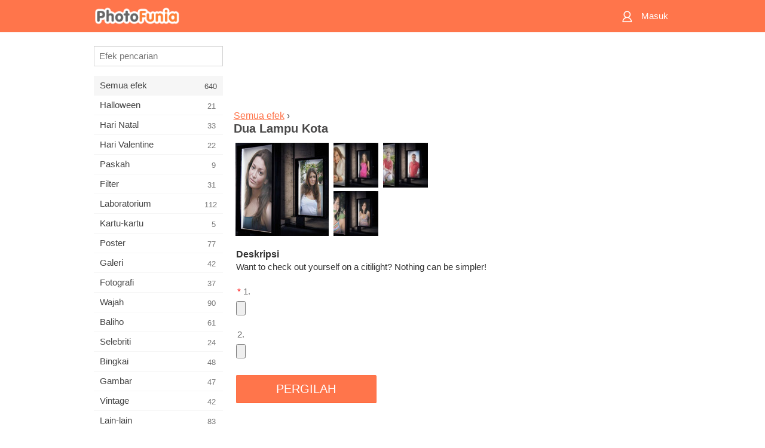

--- FILE ---
content_type: text/html; charset=UTF-8
request_url: https://m.photofunia.com/id/categories/all_effects/two_citylights
body_size: 6996
content:
<!doctype html>
<html lang="id" class="lang-id ltr">

<head>
   <meta name="viewport" content="width=device-width, initial-scale=1.0, maximum-scale=1.0, user-scalable=no">
   <meta charset="UTF-8">

   <title>
  Dua Lampu Kota - PhotoFunia: Efek foto gratis dan editor foto online</title>

   <meta name="apple-mobile-web-app-capable" content="yes"/>
   <meta http-equiv="X-UA-Compatible" content="IE-edge,chrome=1"/>

   <link rel="canonical" href="https://photofunia.com/id/categories/all_effects/two_citylights"/>

   <link rel="alternate" href="https://m.photofunia.com/categories/all_effects/two_citylights" hreflang="en" />         <link rel="alternate" href="https://m.photofunia.com/ru/categories/all_effects/two_citylights" hreflang="ru" />
                  <link rel="alternate" href="https://m.photofunia.com/es/categories/all_effects/two_citylights" hreflang="es" />
                  <link rel="alternate" href="https://m.photofunia.com/ar/categories/all_effects/two_citylights" hreflang="ar" />
                  <link rel="alternate" href="https://m.photofunia.com/fr/categories/all_effects/two_citylights" hreflang="fr" />
                  <link rel="alternate" href="https://m.photofunia.com/hi/categories/all_effects/two_citylights" hreflang="hi" />
                  <link rel="alternate" href="https://m.photofunia.com/it/categories/all_effects/two_citylights" hreflang="it" />
                  <link rel="alternate" href="https://m.photofunia.com/de/categories/all_effects/two_citylights" hreflang="de" />
                  <link rel="alternate" href="https://m.photofunia.com/tr/categories/all_effects/two_citylights" hreflang="tr" />
                  <link rel="alternate" href="https://m.photofunia.com/cn/categories/all_effects/two_citylights" hreflang="zh-Hans" />
                  <link rel="alternate" href="https://m.photofunia.com/pt/categories/all_effects/two_citylights" hreflang="pt" />
                  <link rel="alternate" href="https://m.photofunia.com/jp/categories/all_effects/two_citylights" hreflang="ja" />
                  <link rel="alternate" href="https://m.photofunia.com/ko/categories/all_effects/two_citylights" hreflang="ko" />
                     <link rel="alternate" href="https://m.photofunia.com/th/categories/all_effects/two_citylights" hreflang="th" />
                  <link rel="alternate" href="https://m.photofunia.com/pl/categories/all_effects/two_citylights" hreflang="pl" />
                  <link rel="alternate" href="https://m.photofunia.com/ua/categories/all_effects/two_citylights" hreflang="uk" />
                  
   <meta name="theme-color" content="#F67249">

   <link type="image/x-icon" href="https://cdn.photofunia.com/icons/favicon.ico" rel="icon">
   <link rel="shortcut icon" href="https://cdn.photofunia.com/icons/favicon.ico">

   <link rel="apple-touch-icon" sizes="57x57" href="https://cdn.photofunia.com/icons/apple-touch-icon-57x57.png">
   <link rel="apple-touch-icon" sizes="114x114" href="https://cdn.photofunia.com/icons/apple-touch-icon-114x114.png">
   <link rel="apple-touch-icon" sizes="72x72" href="https://cdn.photofunia.com/icons/apple-touch-icon-72x72.png">
   <link rel="apple-touch-icon" sizes="144x144" href="https://cdn.photofunia.com/icons/apple-touch-icon-144x144.png">
   <link rel="apple-touch-icon" sizes="60x60" href="https://cdn.photofunia.com/icons/apple-touch-icon-60x60.png">
   <link rel="apple-touch-icon" sizes="120x120" href="https://cdn.photofunia.com/icons/apple-touch-icon-120x120.png">
   <link rel="apple-touch-icon" sizes="76x76" href="https://cdn.photofunia.com/icons/apple-touch-icon-76x76.png">
   <link rel="apple-touch-icon" sizes="152x152" href="https://cdn.photofunia.com/icons/apple-touch-icon-152x152.png">
   <link rel="apple-touch-icon" sizes="180x180" href="https://cdn.photofunia.com/icons/apple-touch-icon-180x180.png">

   <link rel="icon" type="image/png" href="https://cdn.photofunia.com/icons/favicon-192x192.png" sizes="192x192">
   <link rel="icon" type="image/png" href="https://cdn.photofunia.com/icons/favicon-160x160.png" sizes="160x160">
   <link rel="icon" type="image/png" href="https://cdn.photofunia.com/icons/favicon-96x96.png" sizes="96x96">
   <link rel="icon" type="image/png" href="https://cdn.photofunia.com/icons/favicon-16x16.png" sizes="16x16">
   <link rel="icon" type="image/png" href="https://cdn.photofunia.com/icons/favicon-32x32.png" sizes="32x32">

   <meta name="msapplication-TileColor" content="#FC7D56">
   <meta name="msapplication-TileImage" content="https://cdn.photofunia.com/icons/mstile-144x144.png">
   <meta name="msapplication-config" content="https://cdn.photofunia.com/icons/browserconfig.xml">


   
                  
            
   <meta name="description" content="Gambar Anda di citilight" />
   <meta name="image" content="https://cdn.photofunia.com/effects/two_citylights/icons/medium.jpg" />
   <meta name="keywords" content="iklan, lampu kota, malam, cahaya, poster" />
   <meta name="author" content="William Ward" />
   <meta name="application-name" content="PhotoFunia" />
   <meta name="title" content="Dua Lampu Kota" />

   <!-- for Facebook -->
   <meta property="og:title" content="Dua Lampu Kota" />
   <meta property="og:type" content="article" />
   <meta property="og:image" content="https://cdn.photofunia.com/effects/two_citylights/icons/medium.jpg" />
   <meta property="og:url" content="https://m.photofunia.com/id/effects/two_citylights" />
   <meta property="og:description" content="Gambar Anda di citilight" />

   <!-- for Twitter -->
   <meta name="twitter:card" content="summary" />
   <meta name="twitter:title" content="Dua Lampu Kota" />
   <meta name="twitter:description" content="Gambar Anda di citilight" />
   <meta name="twitter:image" content="https://cdn.photofunia.com/effects/two_citylights/icons/medium.jpg" />

   <script type="application/ld+json">[
    {
        "@context": "http:\/\/schema.org",
        "@type": "ItemPage",
        "name": "Dua Lampu Kota",
        "text": "Want to check out yourself on a citilight? Nothing can be simpler!",
        "description": "Gambar Anda di citilight",
        "keywords": "iklan, lampu kota, malam, cahaya, poster",
        "isFamilyFriendly": true,
        "isAccessibleForFree": true,
        "inLanguage": "id",
        "dateModified": "2020-05-05",
        "dateCreated": "2014-04-11",
        "image": [
            {
                "@type": "ImageObject",
                "width": 300,
                "height": 300,
                "name": "Efek foto Dua Lampu Kota",
                "url": "https:\/\/cdn.photofunia.com\/effects\/two_citylights\/icons\/large.jpg"
            },
            {
                "@type": "ImageObject",
                "width": 250,
                "height": 250,
                "name": "Efek foto Dua Lampu Kota",
                "url": "https:\/\/cdn.photofunia.com\/effects\/two_citylights\/icons\/medium.jpg"
            },
            {
                "@type": "ImageObject",
                "width": 156,
                "height": 156,
                "name": "Efek foto Dua Lampu Kota",
                "url": "https:\/\/cdn.photofunia.com\/effects\/two_citylights\/icons\/regular.jpg"
            },
            {
                "@type": "ImageObject",
                "width": 78,
                "height": 78,
                "name": "Efek foto Dua Lampu Kota",
                "url": "https:\/\/cdn.photofunia.com\/effects\/two_citylights\/icons\/small.jpg"
            }
        ],
        "workExample": [
            {
                "@type": "ImageObject",
                "width": 700,
                "height": 560,
                "name": "Efek foto Dua Lampu Kota",
                "url": "https:\/\/cdn.photofunia.com\/effects\/two_citylights\/examples\/xmevgg_o.jpg"
            },
            {
                "@type": "ImageObject",
                "width": 700,
                "height": 560,
                "name": "Efek foto Dua Lampu Kota",
                "url": "https:\/\/cdn.photofunia.com\/effects\/two_citylights\/examples\/6oquoi_o.jpg"
            },
            {
                "@type": "ImageObject",
                "width": 700,
                "height": 560,
                "name": "Efek foto Dua Lampu Kota",
                "url": "https:\/\/cdn.photofunia.com\/effects\/two_citylights\/examples\/ulwmtm_o.jpg"
            }
        ]
    },
    {
        "@context": "http:\/\/schema.org",
        "@type": "WebSite",
        "name": "PhotoFunia",
        "url": "https:\/\/m.photofunia.com",
        "image": "https:\/\/cdn.photofunia.com\/icons\/favicon-192x192.png",
        "potentialAction": {
            "@type": "SearchAction",
            "target": "https:\/\/m.photofunia.com\/id\/search?q={search_term_string}",
            "query-input": "required name=search_term_string"
        },
        "sameAs": [
            "https:\/\/www.facebook.com\/photofunia.en",
            "http:\/\/instagram.com\/photofunia_app",
            "https:\/\/twitter.com\/photofunia",
            "https:\/\/plus.google.com\/+photofunia",
            "http:\/\/vk.com\/photofunia"
        ]
    }
]</script>
   <link href="https://cdn.photofunia.com/mobile/build/build.309.css" type="text/css" rel="stylesheet">   </head>

<body ontouchstart="" >
   <div id="head" class="header">
      <div class="header-content">
         <div class="header-menu-cell -cell">
            <div class="header-menu-button -link">
               <span class="sprite-icon menu"></span>
            </div>
         </div>

         <a href="/id/" class="header-logo -cell">
            <h1>PhotoFunia</h1>
         </a>

         <div class="header-profile -cell">
                           <a href="/id/signin" class="header-profile-link -link">
                  <span class="header-profile-icon">
                     <span class="sprite-icon signin"></span>
                  </span>
                  <span class="header-profile-title">Masuk</span>
               </a>
                     </div>
      </div>
   </div>

   <div id="container">
      <div id="menu">
   <div class="menu-header">
      <div class="menu-header-button js-menu-toggle">
         <div class="sprite-icon close"></div>
      </div>
   </div>
   <div class="menu-container">
      <div class="menu-search">
         <form action="/id/search">
            <input type="text" name="q" placeholder="Efek pencarian"
                    required=""/>
            <div class="font-icon search"></div>
         </form>
      </div>
      <div class="menu-list">
         <ul class="list-menu-container list-effects" itemscope itemtype="http://schema.org/SiteNavigationElement">
            
                           <li class="active">
                  <a href="/id/categories/all_effects" itemprop="url" title="PhotoFunia adalah situs pengeditan foto gratis terkemuka yang dikemas dengan perpustakaan besar efek editor gambar &amp; filter foto. Edit gambar dengan editor foto online.">
                     <meta itemprop="description" content="PhotoFunia adalah situs pengeditan foto gratis terkemuka yang dikemas dengan perpustakaan besar efek editor gambar &amp;amp; filter foto. Edit gambar dengan editor foto online.">
                     <span itemprop="name">Semua efek</span>

                     <span class="label-total">640</span>
                                       </a>
               </li>
                           <li >
                  <a href="/id/categories/halloween" itemprop="url" title="Buat gambar Halloween lucu secara online gratis dalam beberapa detik. Pilih dari koleksi efek foto Halloween online termasuk teks dan gambar.">
                     <meta itemprop="description" content="Buat gambar Halloween lucu secara online gratis dalam beberapa detik. Pilih dari koleksi efek foto Halloween online termasuk teks dan gambar.">
                     <span itemprop="name">Halloween</span>

                     <span class="label-total">21</span>
                                       </a>
               </li>
                           <li >
                  <a href="/id/categories/christmas" itemprop="url" title="Buat kartu foto Natal dan kartu tahun baru dari template yang ada dan efek dengan alat online kami secara gratis. Kartu Xmas dan Tahun Baru dilakukan dengan mudah.">
                     <meta itemprop="description" content="Buat kartu foto Natal dan kartu tahun baru dari template yang ada dan efek dengan alat online kami secara gratis. Kartu Xmas dan Tahun Baru dilakukan dengan mudah.">
                     <span itemprop="name">Hari Natal</span>

                     <span class="label-total">33</span>
                                       </a>
               </li>
                           <li >
                  <a href="/id/categories/valentines_day" itemprop="url" title="Buat kartu pos Hari Valentine dan bingkai foto dengan efek foto Hari Valentine online secara gratis dengan editor romantis kami untuk dibagikan dengan kekasih Anda.">
                     <meta itemprop="description" content="Buat kartu pos Hari Valentine dan bingkai foto dengan efek foto Hari Valentine online secara gratis dengan editor romantis kami untuk dibagikan dengan kekasih Anda.">
                     <span itemprop="name">Hari Valentine</span>

                     <span class="label-total">22</span>
                                       </a>
               </li>
                           <li >
                  <a href="/id/categories/easter" itemprop="url" title="">
                     <meta itemprop="description" content="">
                     <span itemprop="name">Paskah</span>

                     <span class="label-total">9</span>
                                       </a>
               </li>
                           <li >
                  <a href="/id/categories/filters" itemprop="url" title="Kategori filter menawarkan editor filter foto online gratis untuk membuat kolase gambar yang unik dan profesional untuk dibagikan dengan teman &amp; keluarga.">
                     <meta itemprop="description" content="Kategori filter menawarkan editor filter foto online gratis untuk membuat kolase gambar yang unik dan profesional untuk dibagikan dengan teman &amp;amp; keluarga.">
                     <span itemprop="name">Filter</span>

                     <span class="label-total">31</span>
                                       </a>
               </li>
                           <li >
                  <a href="/id/categories/lab" itemprop="url" title="Kategori lab adalah tempat banyak eksperimen pengeditan foto lucu dilakukan secara online. Terapkan efek gambar profesional dengan editor gambar lucu gratis kami.">
                     <meta itemprop="description" content="Kategori lab adalah tempat banyak eksperimen pengeditan foto lucu dilakukan secara online. Terapkan efek gambar profesional dengan editor gambar lucu gratis kami.">
                     <span itemprop="name">Laboratorium</span>

                     <span class="label-total">112</span>
                                       </a>
               </li>
                           <li >
                  <a href="/id/categories/cards" itemprop="url" title="Desain kartu ucapan foto yang dapat disesuaikan dan dipersonalisasi gratis menggunakan alat online kami. Liburan ini membuat kartu online untuk dibagikan dengan teman dan keluarga Anda.">
                     <meta itemprop="description" content="Desain kartu ucapan foto yang dapat disesuaikan dan dipersonalisasi gratis menggunakan alat online kami. Liburan ini membuat kartu online untuk dibagikan dengan teman dan keluarga Anda.">
                     <span itemprop="name">Kartu-kartu</span>

                     <span class="label-total">5</span>
                                       </a>
               </li>
                           <li >
                  <a href="/id/categories/posters" itemprop="url" title="Buat poster foto dari foto hanya dengan mengunggah gambar Anda dan memilih poster. Membuat poster tidak bisa lebih mudah dengan editor gratis online kami.">
                     <meta itemprop="description" content="Buat poster foto dari foto hanya dengan mengunggah gambar Anda dan memilih poster. Membuat poster tidak bisa lebih mudah dengan editor gratis online kami.">
                     <span itemprop="name">Poster</span>

                     <span class="label-total">77</span>
                                       </a>
               </li>
                           <li >
                  <a href="/id/categories/galleries" itemprop="url" title="Buat karya besar dari poster dinding dengan editor foto online gratis. Gunakan foto online kami untuk pembuat poster dan buat karya seni Anda sebagai bagian dari pameran.">
                     <meta itemprop="description" content="Buat karya besar dari poster dinding dengan editor foto online gratis. Gunakan foto online kami untuk pembuat poster dan buat karya seni Anda sebagai bagian dari pameran.">
                     <span itemprop="name">Galeri</span>

                     <span class="label-total">42</span>
                                       </a>
               </li>
                           <li >
                  <a href="/id/categories/photography" itemprop="url" title="Tambahkan ke koleksi album keluarga Anda montase foto Anda sendiri secara online dan edit gambar Anda hari ini dengan menambahkan satu atau dua efek ke montase foto Anda secara gratis.">
                     <meta itemprop="description" content="Tambahkan ke koleksi album keluarga Anda montase foto Anda sendiri secara online dan edit gambar Anda hari ini dengan menambahkan satu atau dua efek ke montase foto Anda secara gratis.">
                     <span itemprop="name">Fotografi</span>

                     <span class="label-total">37</span>
                                       </a>
               </li>
                           <li >
                  <a href="/id/categories/faces" itemprop="url" title="Buat foto seru menggunakan efek wajah online dengan editor gratis kami dalam beberapa detik. Sekarang Anda dapat memasang foto wajah lucu Anda dan membagikannya dengan teman-teman Anda.">
                     <meta itemprop="description" content="Buat foto seru menggunakan efek wajah online dengan editor gratis kami dalam beberapa detik. Sekarang Anda dapat memasang foto wajah lucu Anda dan membagikannya dengan teman-teman Anda.">
                     <span itemprop="name">Wajah</span>

                     <span class="label-total">90</span>
                                       </a>
               </li>
                           <li >
                  <a href="/id/categories/billboards" itemprop="url" title="Gunakan editor foto papan iklan dan letakkan foto Anda di papan iklan online gratis. Pilih efek papan iklan Anda dan dalam beberapa detik gambar Anda akan berada di sana.">
                     <meta itemprop="description" content="Gunakan editor foto papan iklan dan letakkan foto Anda di papan iklan online gratis. Pilih efek papan iklan Anda dan dalam beberapa detik gambar Anda akan berada di sana.">
                     <span itemprop="name">Baliho</span>

                     <span class="label-total">61</span>
                                       </a>
               </li>
                           <li >
                  <a href="/id/categories/celebrities" itemprop="url" title="Dapatkan rasa sorotan dengan mengedit gambar dengan selebriti dengan alat online gratis. Edit foto dengan selebriti dan menjadi terkenal dengan membagikannya kepada semua orang!">
                     <meta itemprop="description" content="Dapatkan rasa sorotan dengan mengedit gambar dengan selebriti dengan alat online gratis. Edit foto dengan selebriti dan menjadi terkenal dengan membagikannya kepada semua orang!">
                     <span itemprop="name">Selebriti</span>

                     <span class="label-total">24</span>
                                       </a>
               </li>
                           <li >
                  <a href="/id/categories/frames" itemprop="url" title="Gunakan editor bingkai foto kami untuk membuat bingkai khusus untuk gambar Anda. Edit gambar secara online dengan alat bingkai foto gratis dan mulailah membingkai foto Anda.">
                     <meta itemprop="description" content="Gunakan editor bingkai foto kami untuk membuat bingkai khusus untuk gambar Anda. Edit gambar secara online dengan alat bingkai foto gratis dan mulailah membingkai foto Anda.">
                     <span itemprop="name">Bingkai</span>

                     <span class="label-total">48</span>
                                       </a>
               </li>
                           <li >
                  <a href="/id/categories/drawings" itemprop="url" title="Ubah gambar menjadi gambar dengan editor gambar online gratis kami. Dalam kategori Gambar Anda dapat mengonversi foto menjadi karya seni dengan menerapkan efek pilihan Anda.">
                     <meta itemprop="description" content="Ubah gambar menjadi gambar dengan editor gambar online gratis kami. Dalam kategori Gambar Anda dapat mengonversi foto menjadi karya seni dengan menerapkan efek pilihan Anda.">
                     <span itemprop="name">Gambar</span>

                     <span class="label-total">47</span>
                                       </a>
               </li>
                           <li >
                  <a href="/id/categories/vintage" itemprop="url" title="Cobalah tangan Anda dengan fotografi vintage dengan editor foto vintage online gratis. Buat kartu lama, terapkan filter retro atau bingkai foto vintage ke gambar.">
                     <meta itemprop="description" content="Cobalah tangan Anda dengan fotografi vintage dengan editor foto vintage online gratis. Buat kartu lama, terapkan filter retro atau bingkai foto vintage ke gambar.">
                     <span itemprop="name">Vintage</span>

                     <span class="label-total">42</span>
                                       </a>
               </li>
                           <li >
                  <a href="/id/categories/misc" itemprop="url" title="Pilih salah satu dari berbagai efek foto dari kategori Lain-lain dan buat gambar menyenangkan yang unik. Pilih dari banyak filter foto misc dari editor online gratis.">
                     <meta itemprop="description" content="Pilih salah satu dari berbagai efek foto dari kategori Lain-lain dan buat gambar menyenangkan yang unik. Pilih dari banyak filter foto misc dari editor online gratis.">
                     <span itemprop="name">Lain-lain</span>

                     <span class="label-total">83</span>
                                       </a>
               </li>
                           <li >
                  <a href="/id/categories/magazines" itemprop="url" title="Gunakan editor sampul majalah online gratis kami untuk membuat sampul majalah yang dipersonalisasi untuk memuja halaman sampul majalah paling terkenal di dunia.">
                     <meta itemprop="description" content="Gunakan editor sampul majalah online gratis kami untuk membuat sampul majalah yang dipersonalisasi untuk memuja halaman sampul majalah paling terkenal di dunia.">
                     <span itemprop="name">Majalah</span>

                     <span class="label-total">18</span>
                                       </a>
               </li>
                           <li >
                  <a href="/id/categories/professions" itemprop="url" title="Unggah gambar Anda dan terapkan efek foto lucu untuk mengubah profesi Anda secara daring hanya dengan beberapa klik, menggunakan efek dari editor foto profesi kami.">
                     <meta itemprop="description" content="Unggah gambar Anda dan terapkan efek foto lucu untuk mengubah profesi Anda secara daring hanya dengan beberapa klik, menggunakan efek dari editor foto profesi kami.">
                     <span itemprop="name">Profesi</span>

                     <span class="label-total">25</span>
                                       </a>
               </li>
                           <li >
                  <a href="/id/categories/movies" itemprop="url" title="Alat online gratis menawarkan pengeditan foto dengan aktor untuk gambar bertema film pilihan Anda. Buat gambar dengan efek aktor Hollywood atau Bollywood.">
                     <meta itemprop="description" content="Alat online gratis menawarkan pengeditan foto dengan aktor untuk gambar bertema film pilihan Anda. Buat gambar dengan efek aktor Hollywood atau Bollywood.">
                     <span itemprop="name">Film</span>

                     <span class="label-total">20</span>
                                       </a>
               </li>
                           <li >
                  <a href="/id/categories/tv" itemprop="url" title="Gunakan alat efek foto daring gratis kami untuk membuat gambar TV bersama Anda. Edit gambar Anda sendiri untuk tampil di acara TV di sisi lain perangkat TV.">
                     <meta itemprop="description" content="Gunakan alat efek foto daring gratis kami untuk membuat gambar TV bersama Anda. Edit gambar Anda sendiri untuk tampil di acara TV di sisi lain perangkat TV.">
                     <span itemprop="name">Televisi</span>

                     <span class="label-total">9</span>
                                       </a>
               </li>
                           <li >
                  <a href="/id/categories/books" itemprop="url" title="Buat sampul buku Anda sendiri dengan gambar Anda di atasnya, online menggunakan editor foto gratis kami. Cukup unggah gambar Anda dan pilih efek foto buku untuk diterapkan.">
                     <meta itemprop="description" content="Buat sampul buku Anda sendiri dengan gambar Anda di atasnya, online menggunakan editor foto gratis kami. Cukup unggah gambar Anda dan pilih efek foto buku untuk diterapkan.">
                     <span itemprop="name">Buku</span>

                     <span class="label-total">15</span>
                                       </a>
               </li>
                     </ul>
      </div>
   </div>
</div>

      <div id="content">
         
   <div class="content-container" id="effect">
   <div class="advert-container adsense effect-top"><ins class="adsbygoogle advert"
         data-ad-client="ca-pub-5896353906608024"
         data-ad-slot="5949562512"></ins>
         <script>(adsbygoogle = window.adsbygoogle || []).push({});</script></div>
   
   <div class="breadcrumb-container">
      <div class="breadcrumb-subheader">
         <a href="/id/categories/all_effects">
            Semua efek</a> ›
      </div>
      <div class="breadcrumb-header">
         <h2 itemprop="name">Dua Lampu Kota</h2>
               </div>
   </div>

   <div class="images-container">
      <div class="image-preview">
         <a href="/id/categories/all_effects/two_citylights/examples"><!--
          --><img src="https://cdn.photofunia.com/effects/two_citylights/icons/regular.jpg" title="Dua Lampu Kota" itemprop="contentUrl"><!--
      --></a>
      </div>
      <div class="images-example-container">
         <!--
            --><div class="image-example "><!--
               --><a href="/id/categories/all_effects/two_citylights/examples#1"><!--
                  --><img src="https://cdn.photofunia.com/effects/two_citylights/examples/xmevgg_r.jpg"><!--
               --></a><!--
            --></div><!--
         --><!--
            --><div class="image-example "><!--
               --><a href="/id/categories/all_effects/two_citylights/examples#2"><!--
                  --><img src="https://cdn.photofunia.com/effects/two_citylights/examples/6oquoi_r.jpg"><!--
               --></a><!--
            --></div><!--
         --><!--
            --><div class="image-example last"><!--
               --><a href="/id/categories/all_effects/two_citylights/examples#3"><!--
                  --><img src="https://cdn.photofunia.com/effects/two_citylights/examples/ulwmtm_r.jpg"><!--
               --></a><!--
            --></div><!--
         -->      </div>
   </div>

   
         <h3>Deskripsi</h3>
      <div class="description-container">
         <div class="description" itemprop="description">
            Want to check out yourself on a citilight? Nothing can be simpler!         </div>
         <div class="description-more">
            <div class="description-more-shadow"></div>
            <span class="description-more-button">Baca lebih banyak »</span>
         </div>
      </div>
   
   <div class="divider"></div>

   <form class="effect-form js-effect-form"
         action="/id/categories/all_effects/two_citylights?server=1"
         enctype="multipart/form-data" method="POST">
      
                     <div class="field image-field">
                                 <h4><span class="required">*</span>1.</h4>
               
               <input class="input-file" type="file" accept="image/*" name="image"/>
            </div>


               
                     <div class="field image-field">
                                 <h4>2.</h4>
               
               <input class="input-file" type="file" accept="image/*" name="image2"/>
            </div>


               
      <div class="button-container">
         <button class="button button-submit"
                 data-init-text="PERGILAH"
                 data-load-text="Satu detik...">PERGILAH</button>
      </div>
   </form>

   <div class="advert-container adsense effect-bottom"><ins class="adsbygoogle advert"
         data-ad-client="ca-pub-5896353906608024"
         data-ad-slot="4214814911"></ins>
         <script>(adsbygoogle = window.adsbygoogle || []).push({});</script></div>
   <h3>Bagikan efek</h3>
   <div class="sharing-container">
      <div class="social-icons">
                                    <a data-network="facebook">
                  <img src="https://cdn.photofunia.com/mobile/images/socials/facebook.png">
               </a>
                           <a data-network="twitter">
                  <img src="https://cdn.photofunia.com/mobile/images/socials/twitter.png">
               </a>
                           <a data-network="vk">
                  <img src="https://cdn.photofunia.com/mobile/images/socials/vk.png">
               </a>
                           <a data-network="pinterest">
                  <img src="https://cdn.photofunia.com/mobile/images/socials/pinterest.png">
               </a>
                           </div>
   </div>

         <h3>Anda mungkin juga suka</h3>

      <ul class="effects-list">
         

   
   
   <li>
               <a class="effect " itemscope itemtype="http://schema.org/ItemPage" itemprop="url" title="Efek Billboard Tengah Malam" href="/id/categories/all_effects/midnight_billboard">
               <img src="https://cdn.photofunia.com/effects/midnight_billboard/icons/small.jpg" alt="Billboard Tengah Malam">

   <meta itemprop="image" content="https://cdn.photofunia.com/effects/midnight_billboard/icons/small.jpg" />
   <meta itemprop="inLanguage" content="id" />

   <span class="effect-link">
      <span class="name" itemprop="name">
         Billboard Tengah Malam      </span>

      <span class="description" itemprop="description">Tempatkan gambar Anda di papan tengah malam</span>
   </span>
         </a>

         </li>
   
   
   <li>
               <a class="effect " itemscope itemtype="http://schema.org/ItemPage" itemprop="url" title="Efek Malam berhujan" href="/id/categories/all_effects/rainy-night">
               <img src="https://cdn.photofunia.com/effects/rainy-night/icons/small.jpg" alt="Malam berhujan">

   <meta itemprop="image" content="https://cdn.photofunia.com/effects/rainy-night/icons/small.jpg" />
   <meta itemprop="inLanguage" content="id" />

   <span class="effect-link">
      <span class="name" itemprop="name">
         Malam berhujan      </span>

      <span class="description" itemprop="description">Buat tiga lampu kota bercahaya yang digambarkan dengan gambar Anda di sepanjang trotoar</span>
   </span>
         </a>

         </li>
   
   
   <li>
               <a class="effect " itemscope itemtype="http://schema.org/ItemPage" itemprop="url" title="Efek Gerakan Malam Hari" href="/id/categories/all_effects/night-motion">
               <img src="https://cdn.photofunia.com/effects/night-motion/icons/small.gif" alt="Gerakan Malam Hari">

   <meta itemprop="image" content="https://cdn.photofunia.com/effects/night-motion/icons/small.gif" />
   <meta itemprop="inLanguage" content="id" />

   <span class="effect-link">
      <span class="name" itemprop="name">
         Gerakan Malam Hari      </span>

      <span class="description" itemprop="description">Tempatkan foto Anda di papan iklan di kota yang sibuk di malam hari</span>
   </span>
         </a>

         </li>
   
   
   <li>
               <a class="effect " itemscope itemtype="http://schema.org/ItemPage" itemprop="url" title="Efek Di atap" href="/id/categories/all_effects/on_the_roof">
               <img src="https://cdn.photofunia.com/effects/on_the_roof/icons/small.jpg" alt="Di atap">

   <meta itemprop="image" content="https://cdn.photofunia.com/effects/on_the_roof/icons/small.jpg" />
   <meta itemprop="inLanguage" content="id" />

   <span class="effect-link">
      <span class="name" itemprop="name">
         Di atap      </span>

      <span class="description" itemprop="description">Tempatkan gambar di atap</span>
   </span>
         </a>

         </li>
   
   
   <li>
               <a class="effect " itemscope itemtype="http://schema.org/ItemPage" itemprop="url" title="Efek Broadway at Night" href="/id/categories/all_effects/broadway-at-night">
               <img src="https://cdn.photofunia.com/effects/broadway-at-night/icons/small.jpg" alt="Broadway at Night">

   <meta itemprop="image" content="https://cdn.photofunia.com/effects/broadway-at-night/icons/small.jpg" />
   <meta itemprop="inLanguage" content="id" />

   <span class="effect-link">
      <span class="name" itemprop="name">
         Broadway at Night      </span>

      <span class="description" itemprop="description">Pilih satu atau dua gambar untuk ditampilkan di papan iklan di Broadway</span>
   </span>
         </a>

         </li>
   
   
   <li>
               <a class="effect " itemscope itemtype="http://schema.org/ItemPage" itemprop="url" title="Efek Papan Reklame Malam" href="/id/categories/all_effects/evening-billboard">
               <img src="https://cdn.photofunia.com/effects/evening-billboard/icons/small.jpg" alt="Papan Reklame Malam">

   <meta itemprop="image" content="https://cdn.photofunia.com/effects/evening-billboard/icons/small.jpg" />
   <meta itemprop="inLanguage" content="id" />

   <span class="effect-link">
      <span class="name" itemprop="name">
         Papan Reklame Malam      </span>

      <span class="description" itemprop="description">Tempatkan foto Anda di papan iklan besar</span>
   </span>
         </a>

         </li>
   
                        <li>
            <a class="effect effect-native-advert">
               <ins class="adsbygoogle advert"
           data-ad-format="fluid"
           data-ad-layout-key="-ho-4+1c-6a+9s"
           data-ad-client="ca-pub-5896353906608024"
           data-ad-slot="8620985738"></ins>
      <script>(adsbygoogle = window.adsbygoogle || []).push({});</script>            </a>
         </li>
         
   <li>
               <a class="effect " itemscope itemtype="http://schema.org/ItemPage" itemprop="url" title="Efek Penyeberangan pejalan kaki" href="/id/categories/all_effects/pedestrian-crossing">
               <img src="https://cdn.photofunia.com/effects/pedestrian-crossing/icons/small.jpg" alt="Penyeberangan pejalan kaki">

   <meta itemprop="image" content="https://cdn.photofunia.com/effects/pedestrian-crossing/icons/small.jpg" />
   <meta itemprop="inLanguage" content="id" />

   <span class="effect-link">
      <span class="name" itemprop="name">
         Penyeberangan pejalan kaki      </span>

      <span class="description" itemprop="description">Letakkan foto Anda di papan iklan malam di sebelah penyeberangan pejalan kaki</span>
   </span>
         </a>

         </li>
   
   
   <li>
               <a class="effect " itemscope itemtype="http://schema.org/ItemPage" itemprop="url" title="Efek Bagian" href="/id/categories/all_effects/passage">
               <img src="https://cdn.photofunia.com/effects/passage/icons/small.jpg" alt="Bagian">

   <meta itemprop="image" content="https://cdn.photofunia.com/effects/passage/icons/small.jpg" />
   <meta itemprop="inLanguage" content="id" />

   <span class="effect-link">
      <span class="name" itemprop="name">
         Bagian      </span>

      <span class="description" itemprop="description">Pilih gambar untuk papan iklan untuk ditampilkan di jalan pusat kota yang hujan di malam hari</span>
   </span>
         </a>

         </li>
      </ul>
   </div>

         <div id="footer" class="clear">
   <ul class="links">
            <li><a href="/id/apps">Aplikasi</a></li>
      <li><a href="/id/about">Tentang</a></li>
      <li><a href="/id/help">Tolong</a></li>
      <li><a href="/id/contact">Kontak</a></li>
      <li><a href="/id/terms">Syarat Penggunaan</a></li>
      <li><a href="/id/privacy">Rahasia pribadi</a></li>
      <li><a href="//photofunia.com/id/categories/all_effects/two_citylights?redirect=false">Versi desktop</a></li>
   </ul>

   <div class="floor clear">
      <div class="copyright">
         Capsule Digital &copy; 2026      </div>

      <form class="languages">
         <select id="languages">
                                             <option value="/categories/all_effects/two_citylights"
                          >English</option>
                                                            <option value="/ru/categories/all_effects/two_citylights"
                          >Русский</option>
                                                            <option value="/es/categories/all_effects/two_citylights"
                          >Español</option>
                                                            <option value="/ar/categories/all_effects/two_citylights"
                          >اللغة العربية</option>
                                                            <option value="/fr/categories/all_effects/two_citylights"
                          >Français</option>
                                                            <option value="/hi/categories/all_effects/two_citylights"
                          >हिंदी</option>
                                                            <option value="/it/categories/all_effects/two_citylights"
                          >Italiano</option>
                                                            <option value="/de/categories/all_effects/two_citylights"
                          >Deutsch</option>
                                                            <option value="/tr/categories/all_effects/two_citylights"
                          >Türkçe</option>
                                                            <option value="/cn/categories/all_effects/two_citylights"
                          >中文(简体)</option>
                                                            <option value="/pt/categories/all_effects/two_citylights"
                          >Português</option>
                                                            <option value="/jp/categories/all_effects/two_citylights"
                          >日本語</option>
                                                            <option value="/ko/categories/all_effects/two_citylights"
                          >한국어</option>
                                                            <option value="/id/categories/all_effects/two_citylights"
                          selected>Bahasa Indonesia</option>
                                                            <option value="/th/categories/all_effects/two_citylights"
                          >ภาษาไทย</option>
                                                            <option value="/pl/categories/all_effects/two_citylights"
                          >Polski</option>
                                                            <option value="/ua/categories/all_effects/two_citylights"
                          >Українська</option>
                                    </select>
      </form>

   </div>
</div>
      </div>
   </div>

   <div id="cookie-accept">
   <div class="buttons">
      <button class="button" id="got-it">Oke!</button>
   </div>
   <div class="info">
      Situs web ini menggunakan cookie untuk memastikan Anda mendapatkan pengalaman terbaik di situs web kami. <a href="/id/privacy#cookies" target="_blank">Info lebih lanjut</a>
   </div>
</div>
   <script>
   var DOMAIN_SITE = "photofunia.com";
   var DOMAIN_MOBILE = "m.photofunia.com";
   var DOMAIN_BASIC = "basic.photofunia.com";
</script>

<script src="https://cdn.photofunia.com/mobile/build/build.309.js"></script>
<script>
   (function(i,s,o,g,r,a,m){i['GoogleAnalyticsObject']=r;i[r]=i[r]||function(){
      (i[r].q=i[r].q||[]).push(arguments)},i[r].l=1*new Date();a=s.createElement(o),
      m=s.getElementsByTagName(o)[0];a.async=1;a.src=g;m.parentNode.insertBefore(a,m)
   })(window,document,'script','//www.google-analytics.com/analytics.js','ga');

   ga('create', 'UA-58565663-2', 'auto');
   ga('send', 'pageview');
</script>

<script>
   (function(m,e,t,r,i,k,a){m[i]=m[i]||function(){(m[i].a=m[i].a||[]).push(arguments)};
   m[i].l=1*new Date();k=e.createElement(t),a=e.getElementsByTagName(t)[0],k.async=1,k.src=r,a.parentNode.insertBefore(k,a)})
   (window, document, "script", "https://mc.yandex.ru/metrika/tag.js", "ym");

   ym(62498527, "init", {
        clickmap:true,
        trackLinks:true,
        accurateTrackBounce:true
   });
</script>
<noscript><div><img src="https://mc.yandex.ru/watch/62498527" style="position:absolute; left:-9999px;" alt="" /></div></noscript>


   <script async src="//pagead2.googlesyndication.com/pagead/js/adsbygoogle.js"></script></body>
</html>

--- FILE ---
content_type: text/html; charset=utf-8
request_url: https://www.google.com/recaptcha/api2/aframe
body_size: 252
content:
<!DOCTYPE HTML><html><head><meta http-equiv="content-type" content="text/html; charset=UTF-8"></head><body><script nonce="ZJXVrJCS_KTaGMfHVVQVPg">/** Anti-fraud and anti-abuse applications only. See google.com/recaptcha */ try{var clients={'sodar':'https://pagead2.googlesyndication.com/pagead/sodar?'};window.addEventListener("message",function(a){try{if(a.source===window.parent){var b=JSON.parse(a.data);var c=clients[b['id']];if(c){var d=document.createElement('img');d.src=c+b['params']+'&rc='+(localStorage.getItem("rc::a")?sessionStorage.getItem("rc::b"):"");window.document.body.appendChild(d);sessionStorage.setItem("rc::e",parseInt(sessionStorage.getItem("rc::e")||0)+1);localStorage.setItem("rc::h",'1770126657424');}}}catch(b){}});window.parent.postMessage("_grecaptcha_ready", "*");}catch(b){}</script></body></html>